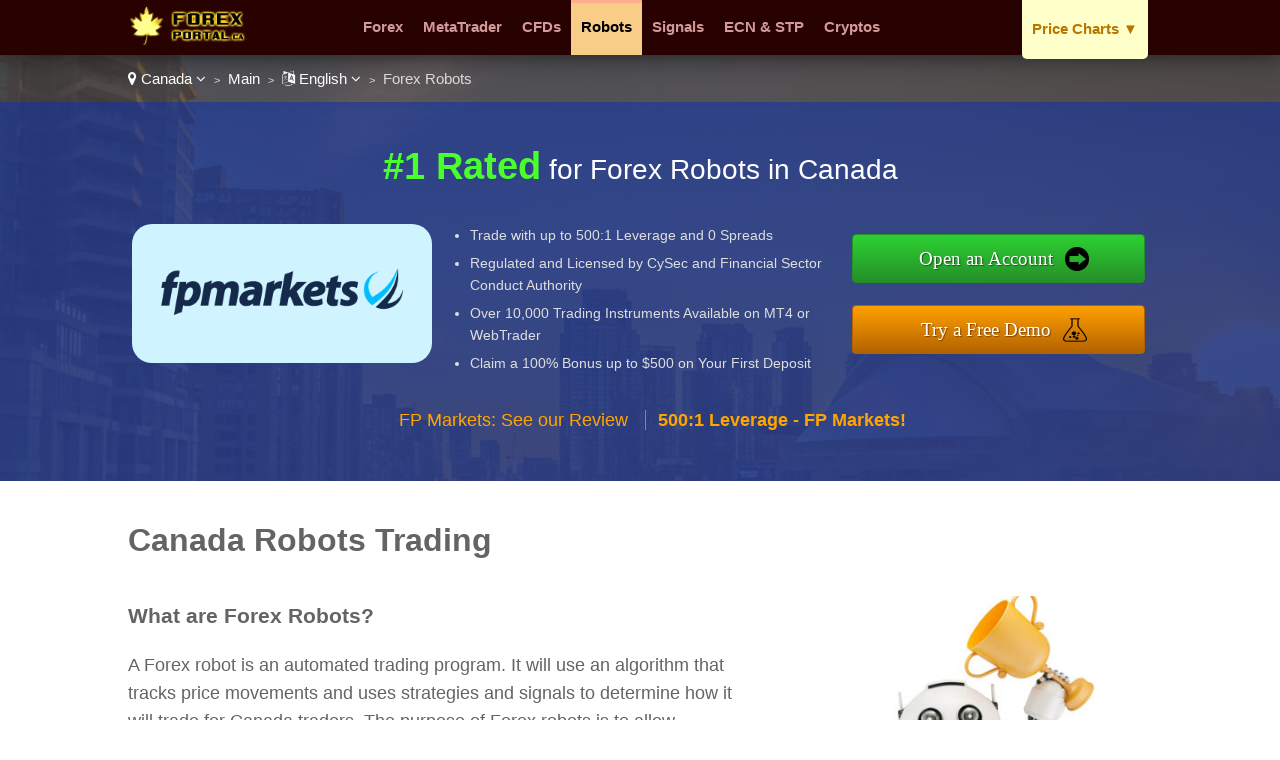

--- FILE ---
content_type: text/html
request_url: https://www.forexportal.ca/lang-en/review/page-1/filter-robots/
body_size: 7296
content:
<!DOCTYPE html>

<html lang="en">
<head>
  <meta http-equiv="Content-Type" content="text/html; charset=UTF-8" />
  <title>Forex Robots Canada -  Robot Trading for Canadians</title>
  <meta name="description" content="Seeking Forex Robot information in Canada? We have reviewed the best websites that provide auto-trading for Canadians. Browse the most safe and secure choices for Canadians and avoid making a bad investment.">
  <meta name="viewport" content="width=device-width,initial-scale=1,maximum-scale=1">
  
  
  <link href="https://www.forexportal.ca/favicon.ico" rel="shortcut icon" type="image/x-icon" />
  <link rel="alternate" href="https://www.forexportal.ca/lang-en/review/page-1/filter-robots/" hreflang="en-ca">
  <link rel="alternate" href="https://www.forexportal.ca/lang-fr/review/page-1/filter-robots/" hreflang="fr-ca">
  <link rel="stylesheet" href="/cm/css/font-awesome.min.css">
  <link rel="stylesheet" href="https://e02a11977a5b4238cff2.ucr.io/https://source.rvmp.net/images/go-style.css">
  <link rel="stylesheet" href="/go-style-custom.css">
  <link rel="stylesheet" href="https://e02a11977a5b4238cff2.ucr.io/https://source.rvmp.net/images/go-mobile-style.css">
  <link rel="stylesheet" href="/go-mobile-style-custom.css">
  <style>
	.button-flag:before {
		background:url(https://e02a11977a5b4238cff2.ucr.io/https://source.rvmp.net/images/flags/ca.png) no-repeat left center transparent !important;
	}

  </style>

   <link rel="stylesheet" href="https://e02a11977a5b4238cff2.ucr.io/https://source.rvmp.net/font-awesome-animation.min.css">
   <link rel="stylesheet" href="https://e02a11977a5b4238cff2.ucr.io/https://source.rvmp.net/aos.css">

</head>
<body style="background-image:url(/images/ca-bg.jpg)">
<header style="" data-aos="fade-down">
  <div id="header">
	<div class="xlogocontain" style="">
	<a href="https://www.forexportal.ca/lang-en/" title="online forex Canada"><img src="https://www.forexportal.ca/images/forexportal.png" alt="logo"></a>
	</div>
	<div class="mobile-button-contain">
	<a id="menubars" class="fa fa-bars" aria-hidden="true" href="javascript:void(0)" onclick="document.getElementById('xbannercontain').style.display='block';document.getElementById('menubars').style.display='none';document.getElementById('menubars1').style.display='block';"></a>
	<a id="menubars1" class="fa fa-bars" aria-hidden="true" href="javascript:void(0)" onclick="document.getElementById('xbannercontain').style.display='none';document.getElementById('menubars').style.display='block';document.getElementById('menubars1').style.display='none';"></a>
	</div>
	<div id="xbannercontain" class="xbannercontain" style="">
		<div class="topmenu-contain">
			<div class="topmenu">
			<a href="https://www.forexportal.ca/lang-en/review/" title="Forex Canada">Forex</a>
			</div>
			<div class="topmenu">
			<a href="https://www.forexportal.ca/lang-en/review/page-1/filter-metatrader/" title="metatrader Canada">MetaTrader</a>
			</div>
			<div class="topmenu">
			<a href="https://www.forexportal.ca/lang-en/review/page-1/filter-cfds/" title="CFDs Canada">CFDs</a>
			</div>
			<div class="topmenu extopmenu">
			<a href="https://www.forexportal.ca/lang-en/review/page-1/filter-robots/" title="Robots Canada" style="font-weight:bold; color:#000000">Robots</a>
			</div>
			<div class="topmenu">
			<a href="https://www.forexportal.ca/lang-en/review/page-1/filter-signals/" title="Signals Canada">Signals</a>
			</div>
			<div class="topmenu">
			<a href="https://www.forexportal.ca/lang-en/review/page-1/filter-ecn/" title="ECN & STP Canada">ECN & STP</a>
			</div>
			<div class="topmenu">
			<a href="https://www.forexportal.ca/lang-en/review/page-1/filter-crypto/" title="Cryptos Canada">Cryptos</a>
			</div>
			<div class="chromehack"> </div>
		</div>
			<div id="redleagues" class="topmenu redtabb-rec redtabb-expand" style="" onclick="window.location = '#';">
			<a href="javascript:void(0)" id="downarrow1" onclick="document.getElementById('redleagues').style.overflow='auto'; document.getElementById('redleagues').style.height='auto'; document.getElementById('downarrow1').style.display='none'; document.getElementById('downarrow2').style.display='block'" title="price charts" class="redtab1">Price Charts <span class="downarrow">▼</span></a>
			<a href="javascript:void(0)" id="downarrow2" style="display:none" onclick="document.getElementById('redleagues').style.overflow='hidden'; document.getElementById('redleagues').style.height='16px'; document.getElementById('downarrow1').style.display='block'; document.getElementById('downarrow2').style.display='none'" title="sports leagues" class="redtab1">Price Charts <span class="downarrow">◄</span></a>
				<div class="redtabb-expand-menu">
				<ul>
				<li><a href='/lang-en/article/cad-usd/'>USD / CAD</a></li>
				<li><a href='/lang-en/article/cad-gbp/'>GBP / CAD</a></li>
				<li><a href='/lang-en/article/cad-eur/'>CAD / EUR</a></li>
				<li><a href='/lang-en/article/cad-btc/'>BTC / CAD</a></li>
				<li><a href='/lang-en/article/cad-eth/'>ETH / CAD</a></li>
				<li><a href='/lang-en/article/cad-xau/'>XAU / CAD</a></li>
				<li><a href='/lang-en/article/cad-xag/'>XAG / CAD</a></li>
				<li><a href='/lang-en/article/'><b>More Charts..</b></a></li>
				</ul>
				</div>
			</div>

	</div>
	<div class="chromehack"> </div>
  </div>
</header>
<div class="wrapper" style="">
	<div id="importantmessage1" class="importantmessage" align="center" style="display:none; min-width:260px;">
		<a href="javascript:void(0)" onclick="document.getElementById('importantmessage1').style.display='none';document.getElementById('fade').style.display='none'" class="fa fa-times-circle-o closei" aria-hidden="true"></a>
		<h3><h4 class="fa fa-language" aria-hidden="true" style="font-size:20px; margin:0">&nbsp; Change Language</h4></h3>
		<div>
<p>English</p><p><a href="https://www.forexportal.ca/lang-fr/review/page-1/filter-robots/" title="forex Canada Français">Français</a></p>
<a href="javascript:void(0)" onclick="document.getElementById('importantmessage1').style.display='none';document.getElementById('fade').style.display='none'" class="regi">CLOSE</a>
		</div>
	</div>

<div class="header1" style="">
	<div class="navcontain" style=""><a href="https://www.forexagentreviews.com/go/" style="color:white" class="top-countrylink"><span class="fa fa-map-marker" aria-hidden="true"></span> Canada <span class="fa fa-angle-down" aria-hidden="true"></span></a> &nbsp;<span style="font-size:11px">&gt;</span>&nbsp; 
	<a href="https://www.forexportal.ca/lang-en/" style="color:white">Main</a> &nbsp;<span style="font-size:11px">&gt;</span>&nbsp; <a href="javascript:void(0)" onclick="document.getElementById('importantmessage1').style.display='block';document.getElementById('fade').style.display='block'" style="color:white" class="top-languagelink"><span class="fa fa-language" aria-hidden="true"></span> English <span class="fa fa-angle-down" aria-hidden="true"></span></a> &nbsp;<span style="font-size:11px">&gt;</span>&nbsp; Forex Robots
	</div>
</div>
	<div class="content4 no11" style="">
	  <div class="content4-contain">
		<h2 class="compare4" style="">
		<span class="no1">#1 Rated</span> for Forex Robots in Canada
		</h2>
		<div class="no1-left" style="" data-aos="zoom-in-right">
			<div class="no1-logo" style="background-color:#cff4ff">
			<a href="https://go.fpmarkets.com/visit/?bta=35341&nci=5688&afp=" rel="nofollow" target="_blank"><img src="https://e02a11977a5b4238cff2.ucr.io/https://source.rvmp.net/images/forex/logo/fpmarkets2.png" alt="fpmarkets"></a>
			</div>
		</div>
		<div class="no1-right" style="" data-aos="fade-down">
			<ul class="no1-ul" style=""><li>Trade with up to 500:1 Leverage and 0 Spreads</li>
<li>Regulated and Licensed by CySec and Financial Sector Conduct Authority</li>
<li>Over 10,000 Trading Instruments Available on MT4 or WebTrader</li>
<li>Claim a 100% Bonus up to $500 on Your First Deposit</li>

			</ul>
		</div>
		<div class="no1-buttons-contain" data-aos="zoom-in-left">
		 <div class="no1-button-contain" style="">
		  <div class="button-containl">
			<div style="">
			<a class="realbutton" href="https://go.fpmarkets.com/visit/?bta=35341&nci=5688&afp=" rel="nofollow" target="_blank" style="">Open an Account</a>
			</div>
		  </div>
		 </div>
		 <div class="no1-button-contain1" style="">
		  <div class="button-containr">
			<div style="">
			<a class="boxbutton2" href="https://go.fpmarkets.com/visit/?bta=35341&nci=5403&afp=" target='_blank' rel='nofollow' style="">Try a Free Demo</a>
			</div>
		  </div>
		 </div>
		 <div class="chromehack"> </div>
	    </div>
		<div class="no1-bottom" style="" data-aos="fade-up">
			<span class="no1-bottom-link first">
			<a href="https://www.forexportal.ca/lang-en/review/fpmarkets/" title="FP Markets Canada">FP Markets: See our Review</a>
			</span>
			<div class="respoclear"> </div>
			<span class="no1-bottom-link">
			<a href="https://go.fpmarkets.com/visit/?bta=35341&nci=5688&afp=" rel="nofollow" target="_blank"><b>500:1 Leverage - FP Markets!</b></a>
			</span>
			<div class="chromehack"> </div>
		</div>
		<div class="chromehack"> </div>
	  </div>
	</div>
	<div class="review">
		<div class="review-contain">
		<h1>Canada Robots Trading</h1>
		
				<div class="filter-content1">
				<h3>What are Forex Robots?</h3>
				A Forex robot is an automated trading program. It will use an algorithm that tracks price movements and uses strategies and signals to determine how it will trade for Canada traders. The purpose of Forex robots is to allow Canadians to be profitable without without having to do any research or spend time making trades.<p />
				Some Forex robots are built into the CA trading platforms. Others can be downloaded and installed separately. MetaTrader (MT4 and MT5) have a lot of robots available for Canadian traders.
				</div>
				<div class="filter-content2">
				<img src="/images/robots-grab.jpg" alt="robots">
				Forex Robots
				</div>
				<div class="chromehack"></div><i>Searching for information about Forex Robots in Canada? Read our reviews of the top websites providing auto-trading for Canadians. Browse the most safe and secure choices for Canadians and avoid making a bad investment.</i><p />
			
			<a href='https://www.forexportal.ca/lang-en/review/page-1/filter-binary/' title='Canada Binary'>Binary</a>
			 &nbsp;/&nbsp; <a href='https://www.forexportal.ca/lang-en/review/page-1/filter-metatrader/' title='Canada MetaTrader'>MetaTrader</a>
			 &nbsp;/&nbsp; <a href='https://www.forexportal.ca/lang-en/review/page-1/filter-cfds/' title='Canada CFDs'>CFDs</a>
			 &nbsp;/&nbsp; <b>Robots</b>
			 &nbsp;/&nbsp; <a href='https://www.forexportal.ca/lang-en/review/page-1/filter-signals/' title='Canada Signals'>Signals</a>
			 &nbsp;/&nbsp; <a href='https://www.forexportal.ca/lang-en/review/page-1/filter-ecn/' title='Canada ECN & STP'>ECN & STP</a>
			 &nbsp;/&nbsp; <a href='https://www.forexportal.ca/lang-en/review/page-1/filter-crypto/' title='Canada Cryptos'>Cryptos</a>
			&nbsp;/&nbsp; <a href='https://www.forexportal.ca/lang-en/review/' title='Canada Forex'>Full List of Canada Forex Brokers</a>
		</div>
		<div class="review-list-contain">
			<div class="review-listing stagger1" data-aos="zoom-in-right">
				<div class="review-listing1" style="">
					<div class="review-listing-box" style="background-color:#cff4ff; background-image: url(https://e02a11977a5b4238cff2.ucr.io/https://source.rvmp.net/images/newdigits/1.png)">
						<div class="review-listing-box1" style="">
						<a href="https://go.fpmarkets.com/visit/?bta=35341&nci=5688&afp=" rel="nofollow" target="_blank" title="FP Markets Canada review"><img src="https://e02a11977a5b4238cff2.ucr.io/https://source.rvmp.net/images/forex/logo/fpmarkets2.png" alt="FP Markets Canada"></a>
						</div>
					</div>
				</div>
				<div class="review-listing-score" style="background-color:#cff4ff; color:black">

					<a style="color:black" href="https://www.forexportal.ca/lang-en/review/fpmarkets/" title="FP Markets Canada">9.8</a><span class="of10">/10</span>
				</div>
				<div class="review-listing-title" style="">
					<div class="review-listing-rate-contain">
						<div class="review-listing-stars">
						<a href='https://www.forexportal.ca/lang-en/review/fpmarkets/' title="FP Markets Robots Canada"><img src="https://e02a11977a5b4238cff2.ucr.io/https://source.rvmp.net/images/new-stars/starsz-10.png" alt="stars" class="boxstars1" style=""></a>
						</div>
					</div>
				</div>
				<div class="review-listing-call" style="">
					<a href="https://go.fpmarkets.com/visit/?bta=35341&nci=5688&afp=" rel="nofollow" target="_blank" class="realbutton">Register an Account</a>
					<div class="below-button2">
					<a href="https://www.forexportal.ca/lang-en/review/fpmarkets/" title="FP Markets Canada">FP Markets Robots Canada</a>
					</div>
				</div>
				<div class="below-button-contain" style="">
						<div class="below-button">
							<div class="specialoffer">Special Offer</div>
							<div class="specialoffer1"><a href="https://go.fpmarkets.com/visit/?bta=35341&nci=5688&afp=" rel="nofollow" target="_blank">500:1 Leverage - FP Markets</a></div>
						</div>
				</div>
				<div class="chromehack"> </div>
			</div>
			<div class="review-listing stagger2" data-aos="zoom-in-right">
				<div class="review-listing1" style="">
					<div class="review-listing-box" style="background-color:#b4ffce; background-image: url(https://e02a11977a5b4238cff2.ucr.io/https://source.rvmp.net/images/newdigits/2.png)">
						<div class="review-listing-box1" style="">
						<a href="https://join.eightcap.com/visit/?bta=39996&brand=eightcap&afp=" rel="nofollow" target="_blank" title="Eightcap Canada review"><img src="https://e02a11977a5b4238cff2.ucr.io/https://source.rvmp.net/images/forex/logo/eightcap3.png" alt="Eightcap Canada"></a>
						</div>
					</div>
				</div>
				<div class="review-listing-score" style="background-color:#b4ffce; color:black">

					<a style="color:black" href="https://www.forexportal.ca/lang-en/review/eightcap/" title="Eightcap Canada">9.7</a><span class="of10">/10</span>
				</div>
				<div class="review-listing-title" style="">
					<div class="review-listing-rate-contain">
						<div class="review-listing-stars">
						<a href='https://www.forexportal.ca/lang-en/review/eightcap/' title="Eightcap Robots Canada"><img src="https://e02a11977a5b4238cff2.ucr.io/https://source.rvmp.net/images/new-stars/starsz-10.png" alt="stars" class="boxstars1" style=""></a>
						</div>
					</div>
				</div>
				<div class="review-listing-call" style="">
					<a href="https://join.eightcap.com/visit/?bta=39996&brand=eightcap&afp=" rel="nofollow" target="_blank" class="realbutton">Register an Account</a>
					<div class="below-button2">
					<a href="https://www.forexportal.ca/lang-en/review/eightcap/" title="Eightcap Canada">Eightcap Robots Canada</a>
					</div>
				</div>
				<div class="below-button-contain" style="">
						<div class="below-button">
							<div class="specialoffer">Special Offer</div>
							<div class="specialoffer1"><a href="https://join.eightcap.com/visit/?bta=39996&brand=eightcap&afp=" rel="nofollow" target="_blank">Lowest Spreads - Eightcap</a></div>
						</div>
				</div>
				<div class="chromehack"> </div>
			</div>
			<div class="review-listing stagger1" data-aos="zoom-in-right">
				<div class="review-listing1" style="">
					<div class="review-listing-box" style="background-color:#601543; background-image: url(https://e02a11977a5b4238cff2.ucr.io/https://source.rvmp.net/images/newdigits/3.png)">
						<div class="review-listing-box1" style="">
						<a href="https://go.ultimamarkets.com/visit/?bta=35269&nci=5387" rel="nofollow" target="_blank" title="Ultima Markets Canada review"><img src="https://e02a11977a5b4238cff2.ucr.io/https://source.rvmp.net/images/forex/logo/ultimamarkets.png" alt="Ultima Markets Canada"></a>
						</div>
					</div>
				</div>
				<div class="review-listing-score" style="background-color:#601543">

					<a href="https://www.forexportal.ca/lang-en/review/ultimamarkets/" title="Ultima Markets Canada">9.4</a><span class="of10">/10</span>
				</div>
				<div class="review-listing-title" style="">
					<div class="review-listing-rate-contain">
						<div class="review-listing-stars">
						<a href='https://www.forexportal.ca/lang-en/review/ultimamarkets/' title="Ultima Markets Robots Canada"><img src="https://e02a11977a5b4238cff2.ucr.io/https://source.rvmp.net/images/new-stars/starsz-9.png" alt="stars" class="boxstars1" style=""></a>
						</div>
					</div>
				</div>
				<div class="review-listing-call" style="">
					<a href="https://go.ultimamarkets.com/visit/?bta=35269&nci=5387" rel="nofollow" target="_blank" class="realbutton">Register an Account</a>
					<div class="below-button2">
					<a href="https://www.forexportal.ca/lang-en/review/ultimamarkets/" title="Ultima Markets Canada">Ultima Markets Robots Canada</a>
					</div>
				</div>
				<div class="below-button-contain" style="">
						<div class="below-button">
							<div class="specialoffer">Special Offer</div>
							<div class="specialoffer1"><a href="https://go.ultimamarkets.com/visit/?bta=35269&nci=5387" rel="nofollow" target="_blank">20%-50% bonus - Ultima Markets</a></div>
						</div>
				</div>
				<div class="chromehack"> </div>
			</div>
			<div class="review-listing stagger2" data-aos="zoom-in-right">
				<div class="review-listing1" style="">
					<div class="review-listing-box" style="background-color:#c0ffe1; background-image: url(https://e02a11977a5b4238cff2.ucr.io/https://source.rvmp.net/images/newdigits/4.png)">
						<div class="review-listing-box1" style="">
						<a href="https://partners.titanfx.com/registration/ref?cp=YYMRZ8XYS4325" rel="nofollow" target="_blank" title="Titan FX Canada review"><img src="https://e02a11977a5b4238cff2.ucr.io/https://source.rvmp.net/images/forex/logo/titanfx.png" alt="Titan FX Canada"></a>
						</div>
					</div>
				</div>
				<div class="review-listing-score" style="background-color:#c0ffe1; color:black">

					<a style="color:black" href="https://www.forexportal.ca/lang-en/review/titanfx/" title="Titan FX Canada">9.2</a><span class="of10">/10</span>
				</div>
				<div class="review-listing-title" style="">
					<div class="review-listing-rate-contain">
						<div class="review-listing-stars">
						<a href='https://www.forexportal.ca/lang-en/review/titanfx/' title="Titan FX Robots Canada"><img src="https://e02a11977a5b4238cff2.ucr.io/https://source.rvmp.net/images/new-stars/starsz-9.png" alt="stars" class="boxstars1" style=""></a>
						</div>
					</div>
				</div>
				<div class="review-listing-call" style="">
					<a href="https://partners.titanfx.com/registration/ref?cp=YYMRZ8XYS4325" rel="nofollow" target="_blank" class="realbutton">Register an Account</a>
					<div class="below-button2">
					<a href="https://www.forexportal.ca/lang-en/review/titanfx/" title="Titan FX Canada">Titan FX Robots Canada</a>
					</div>
				</div>
				<div class="below-button-contain" style="">
						<div class="below-button">
							<div class="specialoffer">Special Offer</div>
							<div class="specialoffer1"><a href="https://partners.titanfx.com/registration/ref?cp=YYMRZ8XYS4325" rel="nofollow" target="_blank">Free VPS - Titan FX</a></div>
						</div>
				</div>
				<div class="chromehack"> </div>
			</div>
			<div class="review-listing stagger1" data-aos="zoom-in-right">
				<div class="review-listing1" style="">
					<div class="review-listing-box" style="background-color:#fcfc77; background-image: url(https://e02a11977a5b4238cff2.ucr.io/https://source.rvmp.net/images/newdigits/5.png)">
						<div class="review-listing-box1" style="">
						<a href="https://afinance.pro/sign-up/real-en/?g=SRF1D" rel="nofollow" target="_blank" title="AMarkets Canada review"><img src="https://e02a11977a5b4238cff2.ucr.io/https://source.rvmp.net/images/forex/logo/amarkets.png" alt="AMarkets Canada"></a>
						</div>
					</div>
				</div>
				<div class="review-listing-score" style="background-color:#fcfc77; color:black">

					<a style="color:black" href="https://www.forexportal.ca/lang-en/review/amarkets/" title="AMarkets Canada">9.0</a><span class="of10">/10</span>
				</div>
				<div class="review-listing-title" style="">
					<div class="review-listing-rate-contain">
						<div class="review-listing-stars">
						<a href='https://www.forexportal.ca/lang-en/review/amarkets/' title="AMarkets Robots Canada"><img src="https://e02a11977a5b4238cff2.ucr.io/https://source.rvmp.net/images/new-stars/starsz-9.png" alt="stars" class="boxstars1" style=""></a>
						</div>
					</div>
				</div>
				<div class="review-listing-call" style="">
					<a href="https://afinance.pro/sign-up/real-en/?g=SRF1D" rel="nofollow" target="_blank" class="realbutton">Register an Account</a>
					<div class="below-button2">
					<a href="https://www.forexportal.ca/lang-en/review/amarkets/" title="AMarkets Canada">AMarkets Robots Canada</a>
					</div>
				</div>
				<div class="below-button-contain" style="">
						<div class="below-button">
							<div class="specialoffer">Special Offer</div>
							<div class="specialoffer1"><a href="https://afinance.pro/sign-up/real-en/?g=SRF1D" rel="nofollow" target="_blank">15% Bonus - AMarkets</a></div>
						</div>
				</div>
				<div class="chromehack"> </div>
			</div>
			<div class="review-listing stagger2" data-aos="zoom-in-right">
				<div class="review-listing1" style="">
					<div class="review-listing-box" style="background-color:#acffe8">
						<div class="review-listing-box1" style="">
						<a href="http://nsfx.co/r/B1M" rel="nofollow" target="_blank" title="NSFX Canada review"><img src="https://e02a11977a5b4238cff2.ucr.io/https://source.rvmp.net/images/cfd/logo/nsfx.png" alt="NSFX Canada"></a>
						</div>
					</div>
				</div>
				<div class="review-listing-score" style="background-color:#acffe8; color:black">

					<a style="color:black" href="https://www.forexportal.ca/lang-en/review/nsfx/" title="NSFX Canada">8.6</a><span class="of10">/10</span>
				</div>
				<div class="review-listing-title" style="">
					<div class="review-listing-rate-contain">
						<div class="review-listing-stars">
						<a href='https://www.forexportal.ca/lang-en/review/nsfx/' title="NSFX Robots Canada"><img src="https://e02a11977a5b4238cff2.ucr.io/https://source.rvmp.net/images/new-stars/starsz-9.png" alt="stars" class="boxstars1" style=""></a>
						</div>
					</div>
				</div>
				<div class="review-listing-call" style="">
					<a href="http://nsfx.co/r/B1M" rel="nofollow" target="_blank" class="realbutton">Register an Account</a>
					<div class="below-button2">
					<a href="https://www.forexportal.ca/lang-en/review/nsfx/" title="NSFX Canada">NSFX Robots Canada</a>
					</div>
				</div>
				<div class="below-button-contain" style="">
						<div class="below-button">
							<div class="specialoffer">Special Offer</div>
							<div class="specialoffer1"><a href="http://nsfx.co/r/B1M" rel="nofollow" target="_blank">0.7 Pips Rebate - NSFX</a></div>
						</div>
				</div>
				<div class="chromehack"> </div>
			</div>
			<div class="review-listing stagger1" data-aos="zoom-in-right">
				<div class="review-listing1" style="">
					<div class="review-listing-box" style="background-color:#e5f8f9">
						<div class="review-listing-box1" style="">
						<a href="https://freshforex.com/traders/promotion/tradable-forex-bonus.html?utm_source=fxagent&utm_medium=banner&utm_campaign=101&ff_mrk=fxagent" rel="nofollow" target="_blank" title="FreshForex Canada review"><img src="https://e02a11977a5b4238cff2.ucr.io/https://source.rvmp.net/images/cfd/logo/freshforex.png" alt="FreshForex Canada"></a>
						</div>
					</div>
				</div>
				<div class="review-listing-score" style="background-color:#e5f8f9; color:black">

					<a style="color:black" href="https://www.forexportal.ca/lang-en/review/freshforex/" title="FreshForex Canada">8.5</a><span class="of10">/10</span>
				</div>
				<div class="review-listing-title" style="">
					<div class="review-listing-rate-contain">
						<div class="review-listing-stars">
						<a href='https://www.forexportal.ca/lang-en/review/freshforex/' title="FreshForex Robots Canada"><img src="https://e02a11977a5b4238cff2.ucr.io/https://source.rvmp.net/images/new-stars/starsz-8.png" alt="stars" class="boxstars1" style=""></a>
						</div>
					</div>
				</div>
				<div class="review-listing-call" style="">
					<a href="https://freshforex.com/traders/promotion/tradable-forex-bonus.html?utm_source=fxagent&utm_medium=banner&utm_campaign=101&ff_mrk=fxagent" rel="nofollow" target="_blank" class="realbutton">Register an Account</a>
					<div class="below-button2">
					<a href="https://www.forexportal.ca/lang-en/review/freshforex/" title="FreshForex Canada">FreshForex Robots Canada</a>
					</div>
				</div>
				<div class="below-button-contain" style="">
						<div class="below-button">
							<div class="specialoffer">Special Offer</div>
							<div class="specialoffer1"><a href="https://freshforex.com/traders/promotion/tradable-forex-bonus.html?utm_source=fxagent&utm_medium=banner&utm_campaign=101&ff_mrk=fxagent" rel="nofollow" target="_blank">123% Bonus - FreshForex</a></div>
						</div>
				</div>
				<div class="chromehack"> </div>
			</div>
			<div class="review-listing stagger2" data-aos="zoom-in-right">
				<div class="review-listing1" style="">
					<div class="review-listing-box" style="background-color:#DDDDDD">
						<div class="review-listing-box1" style="">
						<img class="grayscale" src="https://e02a11977a5b4238cff2.ucr.io/https://source.rvmp.net/images/forex/logo/pepperstone.png" alt="Pepperstone Canada">
						</div>
					</div>
				</div>
				<div class="review-listing-score" style="background-color:#DDDDDD; color:#A5A5A5">

					<a style="color:#A5A5A5" href="https://www.forexportal.ca/lang-en/review/pepperstone/" title="Pepperstone Canada">8.3</a><span class="of10">/10</span>
				</div>
				<div class="review-listing-title" style="">
					<div class="review-listing-rate-contain">
						<div class="review-listing-stars">
						<a href='https://www.forexportal.ca/lang-en/review/pepperstone/' title="Pepperstone Robots Canada"><img src="https://e02a11977a5b4238cff2.ucr.io/https://source.rvmp.net/images/new-stars/starsz-8.png" alt="stars" class="boxstars1 grayscale" style=""></a>
						</div>
					</div>
				</div>
				<div class="review-listing-call" style="">
					<a href="javascript:void(0)" class="realbutton realblockedbutton">Register an Account</a>
					<div class="below-button2">
					<a href="https://www.forexportal.ca/lang-en/review/pepperstone/" title="Pepperstone Canada">Pepperstone Robots Canada</a>
					</div>
				</div>
				<div class="below-button-contain" style="">
				</div>
				<div class="chromehack"> </div>
			</div>
	<div id="importantmessage2" class="importantmessage" align="center" style="display:none; min-width:260px;">
		<a href="javascript:void(0)" onclick="document.getElementById('importantmessage2').style.display='none';document.getElementById('fade').style.display='none'" class="fa fa-times-circle-o closei" aria-hidden="true"></a>
		<h3><b>FP Markets</b> (Best Alternate)</h3>
		<div>
At this time our best Forex broker in Canada is: <b>FP Markets</b>
<p>
<a class="button-cta" href="https://go.fpmarkets.com/visit/?bta=35341&nci=5688&afp=" target="_blank" rel="nofollow">FP Markets: 500:1 Leverage</a>
</p>
<a href="https://www.forexportal.ca/lang-en/review/gomarkets/" class="regi" target="_blank" rel="nofollow">Go Markets</a>
		</div>
	</div>

			<div class="review-listing stagger1" data-aos="zoom-in-right">
				<div class="review-listing1" style="">
					<div class="review-listing-box" style="background-color:#DDDDDD">
						<div class="review-listing-box1" style="">
						<img class="grayscale" src="https://e02a11977a5b4238cff2.ucr.io/https://source.rvmp.net/images/forex/logo/gomarkets.png" alt="Go Markets Canada">
						</div>
					</div>
				</div>
				<div class="review-listing-score" style="background-color:#DDDDDD; color:#A5A5A5">

					<a style="color:#A5A5A5" href="https://www.forexportal.ca/lang-en/review/gomarkets/" title="Go Markets Canada">8.1</a><span class="of10">/10</span>
				</div>
				<div class="review-listing-title" style="">
					<div class="review-listing-rate-contain">
						<div class="review-listing-stars">
						<a href='https://www.forexportal.ca/lang-en/review/gomarkets/' title="Go Markets Robots Canada"><img src="https://e02a11977a5b4238cff2.ucr.io/https://source.rvmp.net/images/new-stars/starsz-8.png" alt="stars" class="boxstars1 grayscale" style=""></a>
						</div>
					</div>
				</div>
				<div class="review-listing-call" style="">
					<a href="javascript:void(0)" class="realbutton realblockedbutton">See our Review</a>
					<div class="below-button2">
					<a href="https://www.forexportal.ca/lang-en/review/gomarkets/" title="Go Markets Canada">Go Markets Robots Canada</a>
					</div>
				</div>
				<div class="below-button-contain" style="">
				</div>
				<div class="chromehack"> </div>
			</div>
	<div id="importantmessage3" class="importantmessage" align="center" style="display:none; min-width:260px;">
		<a href="javascript:void(0)" onclick="document.getElementById('importantmessage3').style.display='none';document.getElementById('fade').style.display='none'" class="fa fa-times-circle-o closei" aria-hidden="true"></a>
		<h3><b>FP Markets</b> (Best Alternate)</h3>
		<div>
At this time our best Forex broker in Canada is: <b>FP Markets</b>
<p>
<a class="button-cta" href="https://go.fpmarkets.com/visit/?bta=35341&nci=5688&afp=" target="_blank" rel="nofollow">FP Markets: 500:1 Leverage</a>
</p>
<a href="https://www.forexportal.ca/lang-en/review/blackbullmarkets/" class="regi" target="_blank" rel="nofollow">BlackBull Markets</a>
		</div>
	</div>

			<div class="review-listing stagger2" data-aos="zoom-in-right">
				<div class="review-listing1" style="">
					<div class="review-listing-box" style="background-color:#DDDDDD">
						<div class="review-listing-box1" style="">
						<img class="grayscale" src="https://e02a11977a5b4238cff2.ucr.io/https://source.rvmp.net/images/forex/logo/blackbull2.png" alt="BlackBull Markets Canada">
						</div>
					</div>
				</div>
				<div class="review-listing-score" style="background-color:#DDDDDD; color:#A5A5A5">

					<a style="color:#A5A5A5" href="https://www.forexportal.ca/lang-en/review/blackbullmarkets/" title="BlackBull Markets Canada">8.0</a><span class="of10">/10</span>
				</div>
				<div class="review-listing-title" style="">
					<div class="review-listing-rate-contain">
						<div class="review-listing-stars">
						<a href='https://www.forexportal.ca/lang-en/review/blackbullmarkets/' title="BlackBull Markets Robots Canada"><img src="https://e02a11977a5b4238cff2.ucr.io/https://source.rvmp.net/images/new-stars/starsz-8.png" alt="stars" class="boxstars1 grayscale" style=""></a>
						</div>
					</div>
				</div>
				<div class="review-listing-call" style="">
					<a href="javascript:void(0)" class="realbutton realblockedbutton">Register an Account</a>
					<div class="below-button2">
					<a href="https://www.forexportal.ca/lang-en/review/blackbullmarkets/" title="BlackBull Markets Canada">BlackBull Markets Robots Canada</a>
					</div>
				</div>
				<div class="below-button-contain" style="">
				</div>
				<div class="chromehack"> </div>
			</div>
	<div id="importantmessage4" class="importantmessage" align="center" style="display:none; min-width:260px;">
		<a href="javascript:void(0)" onclick="document.getElementById('importantmessage4').style.display='none';document.getElementById('fade').style.display='none'" class="fa fa-times-circle-o closei" aria-hidden="true"></a>
		<h3><b>FP Markets</b> (Best Alternate)</h3>
		<div>
At this time our best Forex broker in Canada is: <b>FP Markets</b>
<p>
<a class="button-cta" href="https://go.fpmarkets.com/visit/?bta=35341&nci=5688&afp=" target="_blank" rel="nofollow">FP Markets: 500:1 Leverage</a>
</p>
<a href="https://www.forexportal.ca/lang-en/review/xc4/" class="regi" target="_blank" rel="nofollow">4XC</a>
		</div>
	</div>

			<div class="review-listing stagger1" data-aos="zoom-in-right">
				<div class="review-listing1" style="">
					<div class="review-listing-box" style="background-color:#DDDDDD">
						<div class="review-listing-box1" style="">
						<img class="grayscale" src="https://e02a11977a5b4238cff2.ucr.io/https://source.rvmp.net/images/forex/logo/xc4.png" alt="4XC Canada">
						</div>
					</div>
				</div>
				<div class="review-listing-score" style="background-color:#DDDDDD; color:#A5A5A5">

					<a style="color:#A5A5A5" href="https://www.forexportal.ca/lang-en/review/xc4/" title="4XC Canada">8.0</a><span class="of10">/10</span>
				</div>
				<div class="review-listing-title" style="">
					<div class="review-listing-rate-contain">
						<div class="review-listing-stars">
						<a href='https://www.forexportal.ca/lang-en/review/xc4/' title="4XC Robots Canada"><img src="https://e02a11977a5b4238cff2.ucr.io/https://source.rvmp.net/images/new-stars/starsz-8.png" alt="stars" class="boxstars1 grayscale" style=""></a>
						</div>
					</div>
				</div>
				<div class="review-listing-call" style="">
					<a href="javascript:void(0)" class="realbutton realblockedbutton">Register an Account</a>
					<div class="below-button2">
					<a href="https://www.forexportal.ca/lang-en/review/xc4/" title="4XC Canada">4XC Robots Canada</a>
					</div>
				</div>
				<div class="below-button-contain" style="">
				</div>
				<div class="chromehack"> </div>
			</div>
	<div id="importantmessage5" class="importantmessage" align="center" style="display:none; min-width:260px;">
		<a href="javascript:void(0)" onclick="document.getElementById('importantmessage5').style.display='none';document.getElementById('fade').style.display='none'" class="fa fa-times-circle-o closei" aria-hidden="true"></a>
		<h3><b>FP Markets</b> (Best Alternate)</h3>
		<div>
At this time our best Forex broker in Canada is: <b>FP Markets</b>
<p>
<a class="button-cta" href="https://go.fpmarkets.com/visit/?bta=35341&nci=5688&afp=" target="_blank" rel="nofollow">FP Markets: 500:1 Leverage</a>
</p>
<a href="https://www.forexportal.ca/lang-en/review/fxcm/" class="regi" target="_blank" rel="nofollow">FXCM</a>
		</div>
	</div>

			<div class="review-listing stagger2" data-aos="zoom-in-right">
				<div class="review-listing1" style="">
					<div class="review-listing-box" style="background-color:#DDDDDD">
						<div class="review-listing-box1" style="">
						<img class="grayscale" src="https://e02a11977a5b4238cff2.ucr.io/https://source.rvmp.net/images/forex/logo/fxcm.png" alt="FXCM Canada">
						</div>
					</div>
				</div>
				<div class="review-listing-score" style="background-color:#DDDDDD; color:#A5A5A5">

					<a style="color:#A5A5A5" href="https://www.forexportal.ca/lang-en/review/fxcm/" title="FXCM Canada">7.8</a><span class="of10">/10</span>
				</div>
				<div class="review-listing-title" style="">
					<div class="review-listing-rate-contain">
						<div class="review-listing-stars">
						<a href='https://www.forexportal.ca/lang-en/review/fxcm/' title="FXCM Robots Canada"><img src="https://e02a11977a5b4238cff2.ucr.io/https://source.rvmp.net/images/new-stars/starsz-8.png" alt="stars" class="boxstars1 grayscale" style=""></a>
						</div>
					</div>
				</div>
				<div class="review-listing-call" style="">
					<a href="javascript:void(0)" class="realbutton realblockedbutton">Register an Account</a>
					<div class="below-button2">
					<a href="https://www.forexportal.ca/lang-en/review/fxcm/" title="FXCM Canada">FXCM Robots Canada</a>
					</div>
				</div>
				<div class="below-button-contain" style="">
				</div>
				<div class="chromehack"> </div>
			</div>
			<div class="review-listb stagger1">
				<div class="review-listing1b">
					<h4><a href='https://www.forexportal.ca/lang-en/review/alfatrade/' title="Canada AlfaTrade">AlfaTrade</a></h4>
				</div>
				<div class="review-listingb-score">
				7.4<span class="of10">/10</span>
				</div>
				<div class="review-listingb-title" style="">
					<div class="review-listing-rate-contain">
						<div class="review-listing-stars">
						<a href='https://www.forexportal.ca/lang-en/review/alfatrade/' title="AlfaTrade"><img src="https://e02a11977a5b4238cff2.ucr.io/https://source.rvmp.net/images/new-stars/starsz-7.png" alt="stars" height="24" style=""></a>
						</div>
					</div>
				</div>
				<div class="review-listingb-call" style="">
					<div class="below-button3">
					<a href="https://www.forexportal.ca/lang-en/review/alfatrade/" title="AlfaTrade Canada">AlfaTrade Canada</a>
					</div>
				</div>
				<div class="chromehack"> </div>
			</div>
			<div class="review-listb stagger2">
				<div class="review-listing1b">
					<h4><a href='https://www.forexportal.ca/lang-en/review/alvexo/' title="Canada Alvexo">Alvexo</a></h4>
				</div>
				<div class="review-listingb-score">
				7.2<span class="of10">/10</span>
				</div>
				<div class="review-listingb-title" style="">
					<div class="review-listing-rate-contain">
						<div class="review-listing-stars">
						<a href='https://www.forexportal.ca/lang-en/review/alvexo/' title="Alvexo"><img src="https://e02a11977a5b4238cff2.ucr.io/https://source.rvmp.net/images/new-stars/starsz-7.png" alt="stars" height="24" style=""></a>
						</div>
					</div>
				</div>
				<div class="review-listingb-call" style="">
					<div class="below-button3">
					<a href="https://www.forexportal.ca/lang-en/review/alvexo/" title="Alvexo Canada">Alvexo Canada</a>
					</div>
				</div>
				<div class="chromehack"> </div>
			</div>
			<div class="review-listb stagger1">
				<div class="review-listing1b">
					<h4><a href='https://www.forexportal.ca/lang-en/review/forexcom/' title="Canada FOREX.com">FOREX.com</a></h4>
				</div>
				<div class="review-listingb-score">
				6.7<span class="of10">/10</span>
				</div>
				<div class="review-listingb-title" style="">
					<div class="review-listing-rate-contain">
						<div class="review-listing-stars">
						<a href='https://www.forexportal.ca/lang-en/review/forexcom/' title="FOREX.com"><img src="https://e02a11977a5b4238cff2.ucr.io/https://source.rvmp.net/images/new-stars/starsz-7.png" alt="stars" height="24" style=""></a>
						</div>
					</div>
				</div>
				<div class="review-listingb-call" style="">
					<div class="below-button3">
					<a href="https://www.forexportal.ca/lang-en/review/forexcom/" title="FOREX.com Canada">FOREX.com Canada</a>
					</div>
				</div>
				<div class="chromehack"> </div>
			</div>
			<div class="review-listb stagger2">
				<div class="review-listing1b">
					<h4><a href='https://www.forexportal.ca/lang-en/review/cityindex/' title="Canada City Index">City Index</a></h4>
				</div>
				<div class="review-listingb-score">
				6.4<span class="of10">/10</span>
				</div>
				<div class="review-listingb-title" style="">
					<div class="review-listing-rate-contain">
						<div class="review-listing-stars">
						<a href='https://www.forexportal.ca/lang-en/review/cityindex/' title="City Index"><img src="https://e02a11977a5b4238cff2.ucr.io/https://source.rvmp.net/images/new-stars/starsz-6.png" alt="stars" height="24" style=""></a>
						</div>
					</div>
				</div>
				<div class="review-listingb-call" style="">
					<div class="below-button3">
					<a href="https://www.forexportal.ca/lang-en/review/cityindex/" title="City Index Canada">City Index Canada</a>
					</div>
				</div>
				<div class="chromehack"> </div>
			</div>
			<div class="nextprev-contain">
				<div class="chromehack"> </div>
			</div>
		</div>
	</div>
	<div class="content5" style="">
	  <div class="content5-contain">
		<div class="content5-left" data-aos="zoom-in-right">
			<h2>Is Forex Trading in Canada Legal?</h2>
			<div class="legal-desc">
			<span style="color:blue"><b>Yes!</b> It is completely safe and 100% legal to for any Canadian to trade Forex.</span> All of the Canada online trading sites displayed in our top 5 is regulated by an authority such as the Hong Kong Securities and Futures Commission (SFC) and is respectful of the law. We don't link to any Forex broker that is illegal in Canada.
			<p />Get the full details here: <a href="https://www.forexportal.ca/lang-en/article/legal-info/">Forex trading in Canada legal information</a>
			</div>
		</div>
		<div class="content5-right" data-aos="zoom-in-left">
		<a href="https://www.forexportal.ca/lang-en/article/legal-info/"><img src="/images/law-hammer.png" alt="Is Forex Trading Legal in Canada? Read About It Canada"></a>
		</div>
		<div class="chromehack" style=""> </div>
	  </div>
	</div>
	<div class="content6" style="">
	  <div class="content6-contain">
		<div class="content6-left" data-aos="zoom-in-right">
		<img src="/images/forex-agent.jpg" alt="Canada forex">
		</div>
		<div class="content6-right" data-aos="zoom-in-left">
			<h2>Reviews of Every Broker Forex Canada</h2>
			<div class="far-desc">
			<i>ForexPortal.ca</i> is rated as one of the best Forex review portal website. Launched in 2013, our team has grown a reputation for writing fair and unbiased reports online trading platforms for Canadians. We are diligent in our tests of Canada Forex trading company offerings.
			<p /><span style="font-size:14px">Note: If you are not in Canada
			<a href="https://www.forexagentreviews.com/go/">update to the appropriate version of our site</a>.</span>
			</div>
		</div>
		<div class="chromehack" style=""> </div>
	  </div>
	</div>
	<div class="content2" style="">
	  <div class="content2-contain">
		<div class="compare2" style="" data-aos="fade-up">
			<div class="graybuttons" style="">
			<a href="https://www.forexportal.ca/lang-en/review/plus500/" title="Plus 500 Canada review"><img src="https://e02a11977a5b4238cff2.ucr.io/https://source.rvmp.net/images/buttons/forex/plus500.png" alt="Plus 500 Canada" height="30" class="grayscale"></a>
			</div>
			<div class="graybuttons" style="">
			<a href="https://www.forexportal.ca/lang-en/review/xm/" title="XM Canada review"><img src="https://e02a11977a5b4238cff2.ucr.io/https://source.rvmp.net/images/buttons/forex/xm.png" alt="XM Canada" height="30" class="grayscale"></a>
			</div>
			<div class="graybuttons" style="">
			<a href="https://www.forexportal.ca/lang-en/review/fbs/" title="FBS Canada review"><img src="https://e02a11977a5b4238cff2.ucr.io/https://source.rvmp.net/images/buttons/forex/fbs.png" alt="FBS Canada" height="30" class="grayscale"></a>
			</div>
			<div class="graybuttons" style="">
			<a href="https://www.forexportal.ca/lang-en/review/instaforex/" title="InstaForex Canada review"><img src="https://e02a11977a5b4238cff2.ucr.io/https://source.rvmp.net/images/buttons/forex/instaforex.png" alt="InstaForex Canada" height="30" class="grayscale"></a>
			</div>
			<div class="graybuttons" style="">
			<a href="https://www.forexportal.ca/lang-en/review/xtrade/" title="XTrade Canada review"><img src="https://e02a11977a5b4238cff2.ucr.io/https://source.rvmp.net/images/buttons/forex/xtrade.png" alt="XTrade Canada" height="30" class="grayscale"></a>
			</div>
			<div class="graybuttons" style="">
			<a href="https://www.forexportal.ca/lang-en/review/ufx/" title="UFX Canada review"><img src="https://e02a11977a5b4238cff2.ucr.io/https://source.rvmp.net/images/buttons/forex/ufx.png" alt="UFX Canada" height="30" class="grayscale"></a>
			</div>
			<div class="graybuttons" style="">
			<a href="https://www.forexportal.ca/lang-en/review/hotforex/" title="HotForex Canada review"><img src="https://e02a11977a5b4238cff2.ucr.io/https://source.rvmp.net/images/buttons/forex/hotforex.png" alt="HotForex Canada" height="30" class="grayscale"></a>
			</div>
			<div class="graybuttons" style="">
			<a href="https://www.forexportal.ca/lang-en/review/etoro/" title="eToro Canada review"><img src="https://e02a11977a5b4238cff2.ucr.io/https://source.rvmp.net/images/buttons/forex/etoro.png" alt="eToro Canada" height="30" class="grayscale"></a>
			</div>
			<div class="graybuttons" style="">
			<a href="https://www.forexportal.ca/lang-en/review/iqoption/" title="IQ Option Canada review"><img src="https://e02a11977a5b4238cff2.ucr.io/https://source.rvmp.net/images/buttons/forex/iqoption.png" alt="IQ Option Canada" height="30" class="grayscale"></a>
			</div>
			<div class="graybuttons" style="">
			<a href="https://www.forexportal.ca/lang-en/review/etx/" title="ETX Canada review"><img src="https://e02a11977a5b4238cff2.ucr.io/https://source.rvmp.net/images/buttons/forex/etx.png" alt="ETX Canada" height="30" class="grayscale"></a>
			</div>
			<div class="graybuttons" style="">
			<a href="https://www.forexportal.ca/lang-en/review/option24/" title="24 Option Canada review"><img src="https://e02a11977a5b4238cff2.ucr.io/https://source.rvmp.net/images/buttons/forex/option24.png" alt="24 Option Canada" height="30" class="grayscale"></a>
			</div>
			<div class="graybuttons" style="">
			<a href="https://www.forexportal.ca/lang-en/review/fxtm/" title="FXTM Canada review"><img src="https://e02a11977a5b4238cff2.ucr.io/https://source.rvmp.net/images/buttons/forex/fxtm.png" alt="FXTM Canada" height="30" class="grayscale"></a>
			</div>
			<div class="chromehack" style=""> </div>
		</div>
		<div class="closetitle" style="">
		<a href="https://www.forexportal.ca/lang-en/review/">List of all Canada Forex Broker Reviews</a>
		</div>
	  </div>
	</div>
	<div class="wrapper1" style="">
	  <div class="">
		<div class="bottom-banners" style="">
			<div class="addisclaimer" style="float:none; width:auto">
			ADVERTISEMENT
			</div>
			<a href='http://go.fpmarkets.com/visit/?bta=35341&nci=5467&afp=' rel='nofollow' target='_blank'><img src='https://source.rvmp.net/images/banners/forex/FPM_Gold_V04.jpg' alt='fpmarkets'></a>
		</div>
		
		<div class="bottom-banners" style="">
			<div class="addisclaimer" style="float:none; width:auto">
			ADVERTISEMENT
			</div>
			<a href='https://join.eightcap.com/visit/?bta=39996&brand=eightcap&afp=' rel='nofollow'><img src='https://source.rvmp.net/images/banners/forex/EightCap_250.png' alt='eightcap'></a>
		</div>
		
		<div class="chromehack" style=""> </div>
	  </div>
	</div>
	<div class="content3">
	  <div class="content3-contain">
		<h2>Register For Email Updates</h2>
		<div class="nlcenter">
<form method="POST" action="https://contact.revampscripts.com">
<input type="hidden" name="doneoverwrite" value="ForexPortal.ca" >
<input type="hidden" name="site_country" value="canada" >
<input type="hidden" name="site_language" value="en" >
<input type="hidden" name="site_category" value="fx" >
<input type="hidden" name="name" value="" >
<input type="hidden" name="site_type" value="player" >
<input type="hidden" name="newsletter_offer" value="500:1 Leverage" >
<input type="hidden" name="comments" value="I want to subscribe to your newsletter!" >
<input type="hidden" name="website" value="Send Message" >
<div class="notify">
	<input type="email" id="emailer" name="emailer" placeholder="your@email.com" aria-label="Email">
	<div class="addon">
		<input type="submit" value="Sign Me Up!">
	</div>
	<input type="hidden" name="verifytext" value="text" >
</div>
</form>
<div class="chromehack"> </div>
		
			<div class="signup3-text">
Receive <b>500:1 Leverage</b> and other exclusive trading offers for Canada emailed to you in our newsletter.
			</div>
		
			<div class="chromehack"> </div>
		</div>
	  </div>
	</div>
<div id="fade" class="black_overlay"></div>
	<footer style="">
		<div class="xlanguageversion"><b>English</b> &nbsp; &nbsp; <a href="https://www.forexportal.ca/lang-fr/review/page-1/filter-robots/" title="forex Canada Français">Français</a>
		</div>
		<div class="copyright" style="">
			<div class="copyrightr">
		<div class="xcountryversion">
			<div class="xcv-flag">
			<img src="https://e02a11977a5b4238cff2.ucr.io/https://source.rvmp.net/images/flags/ca.png" alt="ca flag">
			</div>
			<div class="xcv-text">
			Canada
			</div>
			<div class="xcv-change">
			<a href="https://www.forexagentreviews.com/go/">Change Country</a>
			</div>
		</div>
			</div>
			<div class="copyrightl">
			<a href="https://www.forexportal.ca/lang-en/" title="forex reviews"><img src="https://www.forexportal.ca/images/forex-agent-reviews1.png" height="50" alt="forex reviews"></a>
			</div>
			<div class="copyrightc">
			<a href="https://www.forexportal.ca/about/en/">About Us</a>
			&nbsp;
			<a href="https://www.forexportal.ca/contact/en/">Contact Us</a>
			&nbsp;
			<a href="https://www.forexportal.ca/privacy/en/">Privacy</a>
			&nbsp;
			<a href="https://www.forexportal.ca/lang-en/article/legal-info/">Legal</a>
			&nbsp;
			<a href="/sitemaps/sitemap-canada.xml">Sitemap</a>
			<p />
			©2025 ForexPortal.ca All Rights Reserved
			</div>
			<div class="chromehack"> </div>
			<p />
			Disclaimer: Reproduction in whole or in part in any form or medium without express written permission of is prohibited. This website is a promotional feature and the site has been paid for to list the following positive review about these trading platforms - these reviews are not provided by an independent consumer. This comparison site is supported by payment from operators who are ranked on the site and the payment impacts the ranking of the sites listed. General Risk Warning: The financial services reviewed here carry a high level of risk and can result in the loss of all your funds. <a href="https://network.revampscripts.com/ForexPortal.ca/">ForexPortal.ca is Verified by Revamp Scripts</a><p />
<div style='border:1px solid silver; padding:8px; font-style:none; margin:5px'>
General Risk Warning: The financial services reviewed here carry a high level of risk and can result in the loss of all your funds.
</div>
		</div>
	</footer>
</div><!-- Default Statcounter code for Forexportal.ca
http://forexportal.ca/ -->
<script type="text/javascript">
var sc_project=8554017; 
var sc_invisible=1; 
var sc_security="ee4def21"; 
</script>
<script type="text/javascript"
src="https://www.statcounter.com/counter/counter.js"
async></script>
<noscript><div class="statcounter"><a title="Web Analytics
Made Easy - StatCounter" href="https://statcounter.com/"
target="_blank"><img class="statcounter"
src="https://c.statcounter.com/8554017/0/ee4def21/1/"
alt="Web Analytics Made Easy - StatCounter"
referrerPolicy="no-referrer-when-downgrade"></a></div></noscript>
<!-- End of Statcounter Code -->
<script src="https://e02a11977a5b4238cff2.ucr.io/https://source.rvmp.net/aos.js"></script>
<script>
    AOS.init();
</script>
	
</body>
</html>